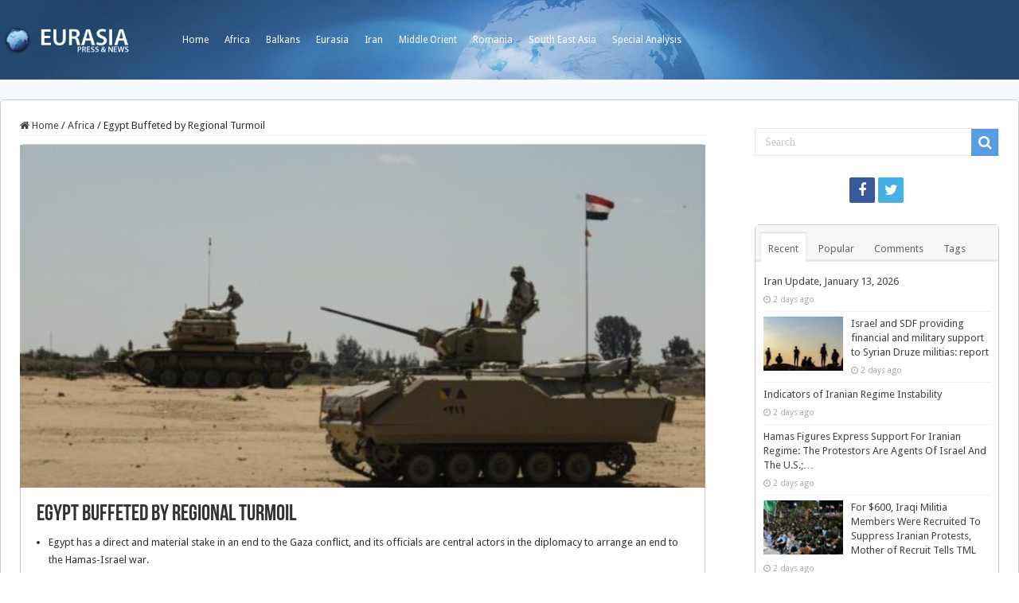

--- FILE ---
content_type: text/html; charset=UTF-8
request_url: https://eurasia.ro/2024/07/21/egypt-buffeted-by-regional-turmoil/
body_size: 15305
content:
<!DOCTYPE html>
<html lang="en-US" prefix="og: http://ogp.me/ns#">
<head>
<meta charset="UTF-8" />
<link rel="profile" href="http://gmpg.org/xfn/11" />
<link rel="pingback" href="https://eurasia.ro/xmlrpc.php" />
<title>Egypt Buffeted by Regional Turmoil &#8211; Eurasia</title>
<meta property="og:title" content="Egypt Buffeted by Regional Turmoil - Eurasia"/>
<meta property="og:type" content="article"/>
<meta property="og:description" content="Egypt has a direct and material stake in an end to the Gaza conflict, and its officials are central"/>
<meta property="og:url" content="https://eurasia.ro/2024/07/21/egypt-buffeted-by-regional-turmoil/"/>
<meta property="og:site_name" content="Eurasia"/>
<meta property="og:image" content="https://eurasia.ro/wp-content/uploads/2024/07/y6fr16kb.bmp" />
<meta name='robots' content='max-image-preview:large' />
<link rel='dns-prefetch' href='//fonts.googleapis.com' />
<link rel='dns-prefetch' href='//s.w.org' />
<link rel="alternate" type="application/rss+xml" title="Eurasia &raquo; Feed" href="https://eurasia.ro/feed/" />
<link rel="alternate" type="application/rss+xml" title="Eurasia &raquo; Comments Feed" href="https://eurasia.ro/comments/feed/" />
<script type="text/javascript">
window._wpemojiSettings = {"baseUrl":"https:\/\/s.w.org\/images\/core\/emoji\/14.0.0\/72x72\/","ext":".png","svgUrl":"https:\/\/s.w.org\/images\/core\/emoji\/14.0.0\/svg\/","svgExt":".svg","source":{"concatemoji":"https:\/\/eurasia.ro\/wp-includes\/js\/wp-emoji-release.min.js"}};
/*! This file is auto-generated */
!function(e,a,t){var n,r,o,i=a.createElement("canvas"),p=i.getContext&&i.getContext("2d");function s(e,t){var a=String.fromCharCode,e=(p.clearRect(0,0,i.width,i.height),p.fillText(a.apply(this,e),0,0),i.toDataURL());return p.clearRect(0,0,i.width,i.height),p.fillText(a.apply(this,t),0,0),e===i.toDataURL()}function c(e){var t=a.createElement("script");t.src=e,t.defer=t.type="text/javascript",a.getElementsByTagName("head")[0].appendChild(t)}for(o=Array("flag","emoji"),t.supports={everything:!0,everythingExceptFlag:!0},r=0;r<o.length;r++)t.supports[o[r]]=function(e){if(!p||!p.fillText)return!1;switch(p.textBaseline="top",p.font="600 32px Arial",e){case"flag":return s([127987,65039,8205,9895,65039],[127987,65039,8203,9895,65039])?!1:!s([55356,56826,55356,56819],[55356,56826,8203,55356,56819])&&!s([55356,57332,56128,56423,56128,56418,56128,56421,56128,56430,56128,56423,56128,56447],[55356,57332,8203,56128,56423,8203,56128,56418,8203,56128,56421,8203,56128,56430,8203,56128,56423,8203,56128,56447]);case"emoji":return!s([129777,127995,8205,129778,127999],[129777,127995,8203,129778,127999])}return!1}(o[r]),t.supports.everything=t.supports.everything&&t.supports[o[r]],"flag"!==o[r]&&(t.supports.everythingExceptFlag=t.supports.everythingExceptFlag&&t.supports[o[r]]);t.supports.everythingExceptFlag=t.supports.everythingExceptFlag&&!t.supports.flag,t.DOMReady=!1,t.readyCallback=function(){t.DOMReady=!0},t.supports.everything||(n=function(){t.readyCallback()},a.addEventListener?(a.addEventListener("DOMContentLoaded",n,!1),e.addEventListener("load",n,!1)):(e.attachEvent("onload",n),a.attachEvent("onreadystatechange",function(){"complete"===a.readyState&&t.readyCallback()})),(e=t.source||{}).concatemoji?c(e.concatemoji):e.wpemoji&&e.twemoji&&(c(e.twemoji),c(e.wpemoji)))}(window,document,window._wpemojiSettings);
</script>
<style type="text/css">
img.wp-smiley,
img.emoji {
	display: inline !important;
	border: none !important;
	box-shadow: none !important;
	height: 1em !important;
	width: 1em !important;
	margin: 0 0.07em !important;
	vertical-align: -0.1em !important;
	background: none !important;
	padding: 0 !important;
}
</style>
	<link rel='stylesheet' id='wp-block-library-css'  href='https://eurasia.ro/wp-includes/css/dist/block-library/style.min.css' type='text/css' media='all' />
<style id='global-styles-inline-css' type='text/css'>
body{--wp--preset--color--black: #000000;--wp--preset--color--cyan-bluish-gray: #abb8c3;--wp--preset--color--white: #ffffff;--wp--preset--color--pale-pink: #f78da7;--wp--preset--color--vivid-red: #cf2e2e;--wp--preset--color--luminous-vivid-orange: #ff6900;--wp--preset--color--luminous-vivid-amber: #fcb900;--wp--preset--color--light-green-cyan: #7bdcb5;--wp--preset--color--vivid-green-cyan: #00d084;--wp--preset--color--pale-cyan-blue: #8ed1fc;--wp--preset--color--vivid-cyan-blue: #0693e3;--wp--preset--color--vivid-purple: #9b51e0;--wp--preset--gradient--vivid-cyan-blue-to-vivid-purple: linear-gradient(135deg,rgba(6,147,227,1) 0%,rgb(155,81,224) 100%);--wp--preset--gradient--light-green-cyan-to-vivid-green-cyan: linear-gradient(135deg,rgb(122,220,180) 0%,rgb(0,208,130) 100%);--wp--preset--gradient--luminous-vivid-amber-to-luminous-vivid-orange: linear-gradient(135deg,rgba(252,185,0,1) 0%,rgba(255,105,0,1) 100%);--wp--preset--gradient--luminous-vivid-orange-to-vivid-red: linear-gradient(135deg,rgba(255,105,0,1) 0%,rgb(207,46,46) 100%);--wp--preset--gradient--very-light-gray-to-cyan-bluish-gray: linear-gradient(135deg,rgb(238,238,238) 0%,rgb(169,184,195) 100%);--wp--preset--gradient--cool-to-warm-spectrum: linear-gradient(135deg,rgb(74,234,220) 0%,rgb(151,120,209) 20%,rgb(207,42,186) 40%,rgb(238,44,130) 60%,rgb(251,105,98) 80%,rgb(254,248,76) 100%);--wp--preset--gradient--blush-light-purple: linear-gradient(135deg,rgb(255,206,236) 0%,rgb(152,150,240) 100%);--wp--preset--gradient--blush-bordeaux: linear-gradient(135deg,rgb(254,205,165) 0%,rgb(254,45,45) 50%,rgb(107,0,62) 100%);--wp--preset--gradient--luminous-dusk: linear-gradient(135deg,rgb(255,203,112) 0%,rgb(199,81,192) 50%,rgb(65,88,208) 100%);--wp--preset--gradient--pale-ocean: linear-gradient(135deg,rgb(255,245,203) 0%,rgb(182,227,212) 50%,rgb(51,167,181) 100%);--wp--preset--gradient--electric-grass: linear-gradient(135deg,rgb(202,248,128) 0%,rgb(113,206,126) 100%);--wp--preset--gradient--midnight: linear-gradient(135deg,rgb(2,3,129) 0%,rgb(40,116,252) 100%);--wp--preset--duotone--dark-grayscale: url('#wp-duotone-dark-grayscale');--wp--preset--duotone--grayscale: url('#wp-duotone-grayscale');--wp--preset--duotone--purple-yellow: url('#wp-duotone-purple-yellow');--wp--preset--duotone--blue-red: url('#wp-duotone-blue-red');--wp--preset--duotone--midnight: url('#wp-duotone-midnight');--wp--preset--duotone--magenta-yellow: url('#wp-duotone-magenta-yellow');--wp--preset--duotone--purple-green: url('#wp-duotone-purple-green');--wp--preset--duotone--blue-orange: url('#wp-duotone-blue-orange');--wp--preset--font-size--small: 13px;--wp--preset--font-size--medium: 20px;--wp--preset--font-size--large: 36px;--wp--preset--font-size--x-large: 42px;}.has-black-color{color: var(--wp--preset--color--black) !important;}.has-cyan-bluish-gray-color{color: var(--wp--preset--color--cyan-bluish-gray) !important;}.has-white-color{color: var(--wp--preset--color--white) !important;}.has-pale-pink-color{color: var(--wp--preset--color--pale-pink) !important;}.has-vivid-red-color{color: var(--wp--preset--color--vivid-red) !important;}.has-luminous-vivid-orange-color{color: var(--wp--preset--color--luminous-vivid-orange) !important;}.has-luminous-vivid-amber-color{color: var(--wp--preset--color--luminous-vivid-amber) !important;}.has-light-green-cyan-color{color: var(--wp--preset--color--light-green-cyan) !important;}.has-vivid-green-cyan-color{color: var(--wp--preset--color--vivid-green-cyan) !important;}.has-pale-cyan-blue-color{color: var(--wp--preset--color--pale-cyan-blue) !important;}.has-vivid-cyan-blue-color{color: var(--wp--preset--color--vivid-cyan-blue) !important;}.has-vivid-purple-color{color: var(--wp--preset--color--vivid-purple) !important;}.has-black-background-color{background-color: var(--wp--preset--color--black) !important;}.has-cyan-bluish-gray-background-color{background-color: var(--wp--preset--color--cyan-bluish-gray) !important;}.has-white-background-color{background-color: var(--wp--preset--color--white) !important;}.has-pale-pink-background-color{background-color: var(--wp--preset--color--pale-pink) !important;}.has-vivid-red-background-color{background-color: var(--wp--preset--color--vivid-red) !important;}.has-luminous-vivid-orange-background-color{background-color: var(--wp--preset--color--luminous-vivid-orange) !important;}.has-luminous-vivid-amber-background-color{background-color: var(--wp--preset--color--luminous-vivid-amber) !important;}.has-light-green-cyan-background-color{background-color: var(--wp--preset--color--light-green-cyan) !important;}.has-vivid-green-cyan-background-color{background-color: var(--wp--preset--color--vivid-green-cyan) !important;}.has-pale-cyan-blue-background-color{background-color: var(--wp--preset--color--pale-cyan-blue) !important;}.has-vivid-cyan-blue-background-color{background-color: var(--wp--preset--color--vivid-cyan-blue) !important;}.has-vivid-purple-background-color{background-color: var(--wp--preset--color--vivid-purple) !important;}.has-black-border-color{border-color: var(--wp--preset--color--black) !important;}.has-cyan-bluish-gray-border-color{border-color: var(--wp--preset--color--cyan-bluish-gray) !important;}.has-white-border-color{border-color: var(--wp--preset--color--white) !important;}.has-pale-pink-border-color{border-color: var(--wp--preset--color--pale-pink) !important;}.has-vivid-red-border-color{border-color: var(--wp--preset--color--vivid-red) !important;}.has-luminous-vivid-orange-border-color{border-color: var(--wp--preset--color--luminous-vivid-orange) !important;}.has-luminous-vivid-amber-border-color{border-color: var(--wp--preset--color--luminous-vivid-amber) !important;}.has-light-green-cyan-border-color{border-color: var(--wp--preset--color--light-green-cyan) !important;}.has-vivid-green-cyan-border-color{border-color: var(--wp--preset--color--vivid-green-cyan) !important;}.has-pale-cyan-blue-border-color{border-color: var(--wp--preset--color--pale-cyan-blue) !important;}.has-vivid-cyan-blue-border-color{border-color: var(--wp--preset--color--vivid-cyan-blue) !important;}.has-vivid-purple-border-color{border-color: var(--wp--preset--color--vivid-purple) !important;}.has-vivid-cyan-blue-to-vivid-purple-gradient-background{background: var(--wp--preset--gradient--vivid-cyan-blue-to-vivid-purple) !important;}.has-light-green-cyan-to-vivid-green-cyan-gradient-background{background: var(--wp--preset--gradient--light-green-cyan-to-vivid-green-cyan) !important;}.has-luminous-vivid-amber-to-luminous-vivid-orange-gradient-background{background: var(--wp--preset--gradient--luminous-vivid-amber-to-luminous-vivid-orange) !important;}.has-luminous-vivid-orange-to-vivid-red-gradient-background{background: var(--wp--preset--gradient--luminous-vivid-orange-to-vivid-red) !important;}.has-very-light-gray-to-cyan-bluish-gray-gradient-background{background: var(--wp--preset--gradient--very-light-gray-to-cyan-bluish-gray) !important;}.has-cool-to-warm-spectrum-gradient-background{background: var(--wp--preset--gradient--cool-to-warm-spectrum) !important;}.has-blush-light-purple-gradient-background{background: var(--wp--preset--gradient--blush-light-purple) !important;}.has-blush-bordeaux-gradient-background{background: var(--wp--preset--gradient--blush-bordeaux) !important;}.has-luminous-dusk-gradient-background{background: var(--wp--preset--gradient--luminous-dusk) !important;}.has-pale-ocean-gradient-background{background: var(--wp--preset--gradient--pale-ocean) !important;}.has-electric-grass-gradient-background{background: var(--wp--preset--gradient--electric-grass) !important;}.has-midnight-gradient-background{background: var(--wp--preset--gradient--midnight) !important;}.has-small-font-size{font-size: var(--wp--preset--font-size--small) !important;}.has-medium-font-size{font-size: var(--wp--preset--font-size--medium) !important;}.has-large-font-size{font-size: var(--wp--preset--font-size--large) !important;}.has-x-large-font-size{font-size: var(--wp--preset--font-size--x-large) !important;}
</style>
<link rel='stylesheet' id='dashicons-css'  href='https://eurasia.ro/wp-includes/css/dashicons.min.css' type='text/css' media='all' />
<link rel='stylesheet' id='post-views-counter-frontend-css'  href='https://eurasia.ro/wp-content/plugins/post-views-counter/css/frontend.min.css' type='text/css' media='all' />
<link rel='stylesheet' id='taqyeem-buttons-style-css'  href='https://eurasia.ro/wp-content/plugins/taqyeem-buttons/assets/style.css' type='text/css' media='all' />
<link rel='stylesheet' id='taqyeem-style-css'  href='https://eurasia.ro/wp-content/plugins/taqyeem/style.css' type='text/css' media='all' />
<link rel='stylesheet' id='tie-style-css'  href='https://eurasia.ro/wp-content/themes/sahifa/style.css' type='text/css' media='all' />
<link rel='stylesheet' id='tie-ilightbox-skin-css'  href='https://eurasia.ro/wp-content/themes/sahifa/css/ilightbox/dark-skin/skin.css' type='text/css' media='all' />
<link rel='stylesheet' id='Droid+Sans-css'  href='https://fonts.googleapis.com/css?family=Droid+Sans%3Aregular%2C700' type='text/css' media='all' />
<script type='text/javascript' src='https://eurasia.ro/wp-includes/js/jquery/jquery.min.js' id='jquery-core-js'></script>
<script type='text/javascript' src='https://eurasia.ro/wp-includes/js/jquery/jquery-migrate.min.js' id='jquery-migrate-js'></script>
<script type='text/javascript' src='https://eurasia.ro/wp-content/plugins/taqyeem/js/tie.js' id='taqyeem-main-js'></script>
<link rel="https://api.w.org/" href="https://eurasia.ro/wp-json/" /><link rel="alternate" type="application/json" href="https://eurasia.ro/wp-json/wp/v2/posts/125702" /><link rel="EditURI" type="application/rsd+xml" title="RSD" href="https://eurasia.ro/xmlrpc.php?rsd" />
<link rel="wlwmanifest" type="application/wlwmanifest+xml" href="https://eurasia.ro/wp-includes/wlwmanifest.xml" /> 
<meta name="generator" content="WordPress 6.0" />
<link rel="canonical" href="https://eurasia.ro/2024/07/21/egypt-buffeted-by-regional-turmoil/" />
<link rel='shortlink' href='https://eurasia.ro/?p=125702' />
<link rel="alternate" type="application/json+oembed" href="https://eurasia.ro/wp-json/oembed/1.0/embed?url=https%3A%2F%2Feurasia.ro%2F2024%2F07%2F21%2Fegypt-buffeted-by-regional-turmoil%2F" />
<link rel="alternate" type="text/xml+oembed" href="https://eurasia.ro/wp-json/oembed/1.0/embed?url=https%3A%2F%2Feurasia.ro%2F2024%2F07%2F21%2Fegypt-buffeted-by-regional-turmoil%2F&#038;format=xml" />
<script type='text/javascript'>
/* <![CDATA[ */
var taqyeem = {"ajaxurl":"https://eurasia.ro/wp-admin/admin-ajax.php" , "your_rating":"Your Rating:"};
/* ]]> */
</script>

<style type="text/css" media="screen">

</style>
<link rel="shortcut icon" href="/wp-content/uploads/2021/02/cropped-1084893_163047447216511_481634758_o.jpg" title="Favicon" />
<!--[if IE]>
<script type="text/javascript">jQuery(document).ready(function (){ jQuery(".menu-item").has("ul").children("a").attr("aria-haspopup", "true");});</script>
<![endif]-->
<!--[if lt IE 9]>
<script src="https://eurasia.ro/wp-content/themes/sahifa/js/html5.js"></script>
<script src="https://eurasia.ro/wp-content/themes/sahifa/js/selectivizr-min.js"></script>
<![endif]-->
<!--[if IE 9]>
<link rel="stylesheet" type="text/css" media="all" href="https://eurasia.ro/wp-content/themes/sahifa/css/ie9.css" />
<![endif]-->
<!--[if IE 8]>
<link rel="stylesheet" type="text/css" media="all" href="https://eurasia.ro/wp-content/themes/sahifa/css/ie8.css" />
<![endif]-->
<!--[if IE 7]>
<link rel="stylesheet" type="text/css" media="all" href="https://eurasia.ro/wp-content/themes/sahifa/css/ie7.css" />
<![endif]-->


<meta name="viewport" content="width=device-width, initial-scale=1.0" />



<style type="text/css" media="screen">

body{
	font-family: 'Droid Sans';
}

#main-nav,
.cat-box-content,
#sidebar .widget-container,
.post-listing,
#commentform {
	border-bottom-color: #1173d6;
}

.search-block .search-button,
#topcontrol,
#main-nav ul li.current-menu-item a,
#main-nav ul li.current-menu-item a:hover,
#main-nav ul li.current_page_parent a,
#main-nav ul li.current_page_parent a:hover,
#main-nav ul li.current-menu-parent a,
#main-nav ul li.current-menu-parent a:hover,
#main-nav ul li.current-page-ancestor a,
#main-nav ul li.current-page-ancestor a:hover,
.pagination span.current,
.share-post span.share-text,
.flex-control-paging li a.flex-active,
.ei-slider-thumbs li.ei-slider-element,
.review-percentage .review-item span span,
.review-final-score,
.button,
a.button,
a.more-link,
#main-content input[type="submit"],
.form-submit #submit,
#login-form .login-button,
.widget-feedburner .feedburner-subscribe,
input[type="submit"],
#buddypress button,
#buddypress a.button,
#buddypress input[type=submit],
#buddypress input[type=reset],
#buddypress ul.button-nav li a,
#buddypress div.generic-button a,
#buddypress .comment-reply-link,
#buddypress div.item-list-tabs ul li a span,
#buddypress div.item-list-tabs ul li.selected a,
#buddypress div.item-list-tabs ul li.current a,
#buddypress #members-directory-form div.item-list-tabs ul li.selected span,
#members-list-options a.selected,
#groups-list-options a.selected,
body.dark-skin #buddypress div.item-list-tabs ul li a span,
body.dark-skin #buddypress div.item-list-tabs ul li.selected a,
body.dark-skin #buddypress div.item-list-tabs ul li.current a,
body.dark-skin #members-list-options a.selected,
body.dark-skin #groups-list-options a.selected,
.search-block-large .search-button,
#featured-posts .flex-next:hover,
#featured-posts .flex-prev:hover,
a.tie-cart span.shooping-count,
.woocommerce span.onsale,
.woocommerce-page span.onsale ,
.woocommerce .widget_price_filter .ui-slider .ui-slider-handle,
.woocommerce-page .widget_price_filter .ui-slider .ui-slider-handle,
#check-also-close,
a.post-slideshow-next,
a.post-slideshow-prev,
.widget_price_filter .ui-slider .ui-slider-handle,
.quantity .minus:hover,
.quantity .plus:hover,
.mejs-container .mejs-controls .mejs-time-rail .mejs-time-current,
#reading-position-indicator  {
	background-color:#1173d6;
}

::-webkit-scrollbar-thumb{
	background-color:#1173d6 !important;
}

#theme-footer,
#theme-header,
.top-nav ul li.current-menu-item:before,
#main-nav .menu-sub-content ,
#main-nav ul ul,
#check-also-box {
	border-top-color: #1173d6;
}

.search-block:after {
	border-right-color:#1173d6;
}

body.rtl .search-block:after {
	border-left-color:#1173d6;
}

#main-nav ul > li.menu-item-has-children:hover > a:after,
#main-nav ul > li.mega-menu:hover > a:after {
	border-color:transparent transparent #1173d6;
}

.widget.timeline-posts li a:hover,
.widget.timeline-posts li a:hover span.tie-date {
	color: #1173d6;
}

.widget.timeline-posts li a:hover span.tie-date:before {
	background: #1173d6;
	border-color: #1173d6;
}

#order_review,
#order_review_heading {
	border-color: #1173d6;
}


	
.background-cover{
			background-color: #f5fbff !important;
	
	}	
	
	
.top-nav ul li a:hover, .top-nav ul li:hover > a, .top-nav ul :hover > a , .top-nav ul li.current-menu-item a {
	color: #ccc;
}
		
.top-nav ul li a , .top-nav ul ul a {
	color: #fff;
}
		
#theme-header {
		background-image: url('/wp-content/uploads/2021/02/bg_header.jpg') !important; 
	background-repeat:no-repeat !important; 
		background-position:center top !important; 
}


#theme-footer {
	background-color:transparent !important; 
				}

#main-nav {
	background: #184f89;
	
}

#main-content { background:#ffffff     ;}

@media screen and (min-width: 1280px) {

   #wrapper.boxed #theme-header,
   #wrapper.boxed .breaking-news,
   #wrapper.boxed #main-content  {

      width: 100%;
      max-width:1280px;
      border-radius: 5px;
      box-shadow: 0 5px 20px #f8f8f8;
      border: 1px #ccc solid;
   }

   .content {
      width:70%;
   }

   #sidebar {
     width: 25%
   }


#wrapper.boxed #theme-header {
 margin-top:0;
 max-width:100%;
 background-color: 0;
 border:0;
 box-shadow: none;
 z-index:999;
 background-size: cover;
 border-radius:0;


}

#theme-header .header-content {
  display: none;
}

.top-nav {
 height: auto;
 background-color: transparent;
/*  background-color: #184f89;*/
  overflow: hidden;
  background-size: cover;
  max-width:1280px;
  margin: auto;
border:0;
}

.top-nav .container:before {
  content:"";
  float:left;
  width:169px;
  height:50px;
  background-image:url(/wp-content/uploads/2021/02/logo.png);
  background-size: contain;
  margin:25px 50px 0 0;
  
}

.top-nav .container {
  width:auto;
  overflow:hidden;
}

.top-nav .search-block {
   margin-top: 35px;
   display: none;
}

.top-nav ul {
   float: none;
}

.top-nav ul li a {
  height:auto;
  line-height:100px;
}

.top-nav ul li.current-menu-item:before {
  display:none;
}

.top-nav ul li.current-menu-item a { 
  color: #fff;
  font-weight: bold;
}

/*
.top-nav ul li:last-child {
  float:right;

} */




#wrapper.boxed .breaking-news {
   border: 0;
}


#wrapper.boxed .breaking-news,
#wrapper.boxed .breaking-news-title,
#wrapper.boxed .breaking-news a {
  background-color: #45b0e3; /*#429b46;*/
  color: #fff;


}

#wrapper.boxed .breaking-news a {
  background-image: url(/wp-content/uploads/2021/02/arrow.png);
  background-position: right 16px center;
  background-size: auto 10px;
  background-repeat: no-repeat;

}

#wrapper.boxed .breaking-news-title {
  width:10%;
}

#wrapper.boxed .breaking-news ul {
  width:90%;
}

#wrapper.boxed .breaking-news li {
  width:100%;
}

#wrapper.boxed .breaking-news-title {
font-family: Tahoma, sans-serif;
font-size:13px;
font-weight:bold;

}



#wrapper.boxed #main-content {
 margin-top:0;
 border-radius: 5px;
}




.cat-box-content,
#sidebar .widget-container,
.post-listing,
#commentform {
  box-shadow: none;
  border: 1px #ccc solid;
  border-radius: 5px;

}


.footer-bottom {
   background-color: transparent;
   border: 0;
  color: #aaa;
}

#theme-footer {
  border:0;
  box-shadow: none;
}





}

.recent-box-pagination {
   margin: initial;
}


/* Post Images */

.item-list .post-thumbnail,
.timeline .post-thumbnail {
	float: none;
	margin-bottom: 1em;
}





</style>

		<script type="text/javascript">
			/* <![CDATA[ */
				var sf_position = '0';
				var sf_templates = "<a href=\"{search_url_escaped}\">View All Results<\/a>";
				var sf_input = '.search-live';
				jQuery(document).ready(function(){
					jQuery(sf_input).ajaxyLiveSearch({"expand":false,"searchUrl":"https:\/\/eurasia.ro\/?s=%s","text":"Search","delay":500,"iwidth":180,"width":315,"ajaxUrl":"https:\/\/eurasia.ro\/wp-admin\/admin-ajax.php","rtl":0});
					jQuery(".live-search_ajaxy-selective-input").keyup(function() {
						var width = jQuery(this).val().length * 8;
						if(width < 50) {
							width = 50;
						}
						jQuery(this).width(width);
					});
					jQuery(".live-search_ajaxy-selective-search").click(function() {
						jQuery(this).find(".live-search_ajaxy-selective-input").focus();
					});
					jQuery(".live-search_ajaxy-selective-close").click(function() {
						jQuery(this).parent().remove();
					});
				});
			/* ]]> */
		</script>
		<link rel="icon" href="https://eurasia.ro/wp-content/uploads/2021/02/cropped-1084893_163047447216511_481634758_o-32x32.jpg" sizes="32x32" />
<link rel="icon" href="https://eurasia.ro/wp-content/uploads/2021/02/cropped-1084893_163047447216511_481634758_o-192x192.jpg" sizes="192x192" />
<link rel="apple-touch-icon" href="https://eurasia.ro/wp-content/uploads/2021/02/cropped-1084893_163047447216511_481634758_o-180x180.jpg" />
<meta name="msapplication-TileImage" content="https://eurasia.ro/wp-content/uploads/2021/02/cropped-1084893_163047447216511_481634758_o-270x270.jpg" />
</head>
<body id="top" class="post-template-default single single-post postid-125702 single-format-standard lazy-enabled">

<div class="wrapper-outer">

	<div class="background-cover"></div>

	<aside id="slide-out">

			<div class="search-mobile">
			<form method="get" id="searchform-mobile" action="https://eurasia.ro/">
				<button class="search-button" type="submit" value="Search"><i class="fa fa-search"></i></button>
				<input type="text" id="s-mobile" name="s" title="Search" value="Search" onfocus="if (this.value == 'Search') {this.value = '';}" onblur="if (this.value == '') {this.value = 'Search';}"  />
			</form>
		</div><!-- .search-mobile /-->
	
			<div class="social-icons">
		<a class="ttip-none" title="Facebook" href="https://www.facebook.com/Eurasiaro-163043147216941/" target="_blank"><i class="fa fa-facebook"></i></a><a class="ttip-none" title="Twitter" href="https://twitter.com/@eurasiaromania" target="_blank"><i class="fa fa-twitter"></i></a>
			</div>

	
		<div id="mobile-menu" ></div>
	</aside><!-- #slide-out /-->

		<div id="wrapper" class="boxed">
		<div class="inner-wrapper">

		<header id="theme-header" class="theme-header">
						<div id="top-nav" class="top-nav">
				<div class="container">

			
				<div class="top-menu"><ul id="menu-top" class="menu"><li id="menu-item-74707" class="menu-item menu-item-type-custom menu-item-object-custom menu-item-74707"><a href="/">Home</a></li>
<li id="menu-item-74708" class="menu-item menu-item-type-taxonomy menu-item-object-category current-post-ancestor current-menu-parent current-post-parent menu-item-74708"><a href="https://eurasia.ro/category/africa/">Africa</a></li>
<li id="menu-item-74709" class="menu-item menu-item-type-taxonomy menu-item-object-category menu-item-74709"><a href="https://eurasia.ro/category/balkans/">Balkans</a></li>
<li id="menu-item-74710" class="menu-item menu-item-type-taxonomy menu-item-object-category current-post-ancestor current-menu-parent current-post-parent menu-item-74710"><a href="https://eurasia.ro/category/eurasia/">Eurasia</a></li>
<li id="menu-item-74711" class="menu-item menu-item-type-taxonomy menu-item-object-category menu-item-74711"><a href="https://eurasia.ro/category/iran/">Iran</a></li>
<li id="menu-item-74712" class="menu-item menu-item-type-taxonomy menu-item-object-category menu-item-74712"><a href="https://eurasia.ro/category/middle-orient/">Middle Orient</a></li>
<li id="menu-item-74713" class="menu-item menu-item-type-taxonomy menu-item-object-category menu-item-74713"><a href="https://eurasia.ro/category/romania/">Romania</a></li>
<li id="menu-item-74715" class="menu-item menu-item-type-taxonomy menu-item-object-category menu-item-74715"><a href="https://eurasia.ro/category/south-east-asia/">South East Asia</a></li>
<li id="menu-item-74716" class="menu-item menu-item-type-taxonomy menu-item-object-category menu-item-74716"><a href="https://eurasia.ro/category/special-analysis/">Special Analysis</a></li>
</ul></div>
						<div class="search-block">
						<form method="get" id="searchform-header" action="https://eurasia.ro/">
							<button class="search-button" type="submit" value="Search"><i class="fa fa-search"></i></button>
							<input class="search-live" type="text" id="s-header" name="s" title="Search" value="Search" onfocus="if (this.value == 'Search') {this.value = '';}" onblur="if (this.value == '') {this.value = 'Search';}"  />
						</form>
					</div><!-- .search-block /-->
	
	
				</div><!-- .container /-->
			</div><!-- .top-menu /-->
			
		<div class="header-content">

					<a id="slide-out-open" class="slide-out-open" href="#"><span></span></a>
		
			<div class="logo" style=" margin-top:15px; margin-bottom:15px;">
			<h2>								<a title="Eurasia" href="https://eurasia.ro/">
					<img src="/wp-content/uploads/2021/02/logo.png" alt="Eurasia"  /><strong>Eurasia Press &amp; News</strong>
				</a>
			</h2>			</div><!-- .logo /-->
						<div class="clear"></div>

		</div>
									</header><!-- #header /-->

	
	
	<div id="main-content" class="container">

	
	
	
	
	
	<div class="content">

		
		<nav id="crumbs"><a href="https://eurasia.ro/"><span class="fa fa-home" aria-hidden="true"></span> Home</a><span class="delimiter">/</span><a href="https://eurasia.ro/category/africa/">Africa</a><span class="delimiter">/</span><span class="current">Egypt Buffeted by Regional Turmoil</span></nav>
		

		
		<article class="post-listing post-125702 post type-post status-publish format-standard has-post-thumbnail  category-africa category-eurasia" id="the-post">
			
			<div class="single-post-thumb">
			<img width="660" height="330" src="https://eurasia.ro/wp-content/uploads/2024/07/y6fr16kb-660x330.jpg" class="attachment-slider size-slider wp-post-image" alt="" srcset="https://eurasia.ro/wp-content/uploads/2024/07/y6fr16kb-660x330.jpg 660w, https://eurasia.ro/wp-content/uploads/2024/07/y6fr16kb-300x150.jpg 300w, https://eurasia.ro/wp-content/uploads/2024/07/y6fr16kb.bmp 768w" sizes="(max-width: 660px) 100vw, 660px" />		</div>
	
		


			<div class="post-inner">

							<h1 class="name post-title entry-title"><span itemprop="name">Egypt Buffeted by Regional Turmoil</span></h1>

							
				<div class="entry">
					
					
					
<ul><li>Egypt has a direct and material stake in an end to the Gaza conflict, and its officials are central actors in the diplomacy to arrange an end to the Hamas-Israel war.</li><li>Israeli demands to exercise enduring security control on the Gaza-Egypt border have strained relations between Egypt and Israel and complicated ceasefire negotiations.</li><li>A ceasefire that ends attacks on commercial shipping by the Iran-backed Houthi movement in Yemen might reverse the damage to Egypt’s economy caused by the attacks.</li><li>In addition to Gaza, the civil war flaring in Sudan is creating refugee flows and spotlighting Egyptian human rights abuses.</li></ul>



<p>Virtually no Middle Eastern state has been as severely affected by the October 7 Hamas attack and resulting war in Gaza as has Egypt. Cairo governed the Palestinian-inhabited Gaza Strip from the time of the UN establishment of Israel in 1948 until the 1967 Six-Day War, in which Israel captured control of the territory. As talks to end the Gaza war proceed haltingly, Israel’s demands to try to ensure that Hamas can no longer govern or wield military force in the enclave hold the potential to upend Israeli-Egyptian security arrangements established by the 1979 peace treaty between them and to inflame Egyptian public opinion that is overwhelmingly pro-Palestinian.</p>



<p>Assessing an end to the war as vital to Egyptian security and domestic harmony, Egyptian diplomats and its intelligence chief, Abbas Kamel, have been central to the diplomacy that continues to strive, despite repeated setbacks, to achieve a ceasefire and hostage release by Hamas. After a several-week period in which Israel and Hamas appeared to be at an impasse, a reported key Hamas concession in late June led to a resumption of intense diplomacy in Cairo and Doha on the details of a three-stage ceasefire and war termination plan advanced by U.S. President Joseph Biden on May 31. Still, illustrating the degree to which Israeli and Hamas goals continue to differ, the truce talks appeared to stall again on July 13. Egyptian security sources accused Israeli negotiators of advancing new demands in the talks as part of what is widely seen as Israel’s intent to retain the ability to conduct military operations against Hamas indefinitely.</p>



<p>Control over the Gaza-Egypt border has emerged as a key point of contention not only between Hamas and Israel but also between Israel and Egypt. Israeli forces took control of that border crossing when they began their offensive against Hamas forces in the border city of Rafah in early May. Israel&#8217;s advance into Rafah led to the closure of that border crossing into Egypt and a sharp reduction in the amount of international aid entering Gaza. Egypt says it wants aid deliveries to Gaza to resume but that a Palestinian presence should be restored at the Rafah crossing for it to reopen.</p>



<p>Cairo’s strategy has consisted of ‘containment’ – an effort to ratchet up international pressure on Israel by conditioning the reopening of the Rafah Crossing on the IDF’s withdrawal from the area and returning control over the crossing to Palestinians. Egypt is simultaneously pressuring Israel to ensure the continued flow of aid from other land crossings under Israeli control, such as Kerem Shalom and Erez. In May, Cairo sought to put teeth in its insistence on Israeli border arrangement concessions by announcing its support for South Africa’s genocide case against Israel at the International Court of Justice (ICJ).</p>



<p>The tensions created by the Israel Defense Forces (IDF) presence on the border were illustrated and heightened by a May 27 incident in which an Egyptian soldier was killed in a clash with Israeli soldiers near the Rafah Border Crossing. There were no casualties among Israeli forces. The IDF described the incident as “a shooting incident” on the border. Cairo has come under scrutiny from international aid agencies for its refusal to accept Palestinian refugees fleeing the Gaza Strip. Despite Egypt’s policies, more than 115,000 Gazans have crossed into Egypt since the October 7 Hamas attack, according to estimates by the West Bank-based Palestinian Authority (PA). The Egyptian government refuses to give the Palestinian refugees any legal status, and they cannot travel onward.</p>



<p>Egyptian leaders agreed with Hamas that Israel would not be allowed to keep its forces on the Gaza side of the Egypt-Gaza border in the post-war period. Footage of Egyptian aid being inspected by Israeli soldiers permanently would, in the view of experts, inflame Egyptian public opinion against Israel and against upholding the Israel-Egypt peace treaty. Israel’s control over the Rafah crossing and videos of Israeli armored vehicles waving a giant Israeli flag along the Philadelphi Corridor (the 100-meter-wide road that splits Gaza and the Egyptian borders) have been exceptionally provocative on Egyptian social media.</p>



<p>Israeli officials note there is joint understanding by the U.S., Egypt, and Israel of the need to block the Philadelphi Corridor and prevent arms smuggling to Hamas through underground tunnels. Yet, apparently underestimating the political difficulty for Egypt’s President Abdel Fattah El Sisi, on July 11, Israel’s Prime Minister Binyamin Netanyahu said he could only agree to a war termination deal that preserves Israeli control of the Gaza-Egypt border.</p>



<p>Netanyahu’s statement did not spell out whether Israeli “control” automatically implies having IDF troops physically present there – leaving room for a new formula that does not involve an IDF presence at the border. Apparently, with help from U.S. officials, Israeli and Egyptian negotiators forged a consensus in talks during July 9-10 in Cairo to replace Israeli forces on the border with an electronic surveillance system to be built on the Egyptian side of the Corridor. Egyptian leaders are said to agree to the surveillance system if it is supported and paid for by the United States, according to Egyptian security sources. The system would satisfy Egyptian demands that there be no change to the border arrangements between Israel and Egypt, which were set out in their 1979 peace treaty. Israeli officials say their U.S. counterparts have pledged direct U.S. involvement in building infrastructure on the border, such as an underground &#8220;wall&#8221; that detects attempts to dig tunnels so that they can be destroyed in real-time.</p>



<p>Egypt is hoping a Gaza solution materializes not only to ease border tensions with Israel but also to calm the regional spillover that is harming its economy. In support of Hamas, the Houthi movement has been attacking commercial shipping in the Red Sea. Houthi leaders say they will continue the attacks until the Gaza war ends and have seemed impervious to U.S.-led strikes on their missile and drone arsenals. The attacks have sharply reduced the use of the Red Sea by commercial shipping firms, reducing the transit fee revenue Egypt receives from the Suez Canal by more than 50 percent, according to the economic committee of the Egyptian House of Representatives. In dollar terms, the committee estimates Egypt will lose $6 billion in revenue during the fiscal year ending June 30. Suez Canal revenues have accounted for just over 2 percent of Egypt’s gross domestic product (GDP), and the loss of half of the canal’s transit fees has significantly dampened Egypt’s economy and living standards. An end to the Houthi missile strikes on shipping will likely, although perhaps not immediately, bring lost shipping traffic back to the Red Sea and restore the lost revenue stream.</p>



<p>Compounding Cairo’s recent difficulties has been the ongoing civil conflict in Sudan that broke out in the spring of 2023. That war has consisted of combat between the Sudan Armed Forces and the paramilitary Rapid Support Forces (RSF) and has caused thousands of Sudanese to flee to Egypt. Cairo initially backed the Sudanese army but, more recently, has sought to work with Saudi, U.S., and other diplomats to bring about a ceasefire and end the conflict.</p>



<p>Egypt has also come under criticism from international human rights groups, including Amnesty International, for arbitrary detention and forced returns of Sudanese refugees, allegedly without due process or opportunity to claim asylum. In early June, Egyptian Minister of Foreign Affairs and Emigration Badr Abdelatty hosted in Cairo a conference that included representatives from the United Nations, the African Union, the Arab League, the European Union, and several key countries involved in the Sudan issue to try to advance a resolution. Abdelatty reaffirmed Egypt&#8217;s commitment to cooperating with all parties to stop the bloodshed in Sudan and stressed that any genuine political solution must be based on a Sudanese vision without external interference and facilitated by international and regional institutions.</p>
<div class="post-views content-post post-125702 entry-meta load-static">
				<span class="post-views-icon dashicons dashicons-chart-bar"></span> <span class="post-views-label">Post Views:</span> <span class="post-views-count">202</span>
			</div>					
									</div><!-- .entry /-->


								<div class="clear"></div>
			</div><!-- .post-inner -->

			
		</article><!-- .post-listing -->
		

		
		

				<div class="post-navigation">
			<div class="post-previous"><a href="https://eurasia.ro/2024/07/21/baghdad-works-through-a-multiplicity-of-challenges/" rel="prev"><span>Previous</span> Baghdad Works Through a Multiplicity of Challenges</a></div>
			<div class="post-next"><a href="https://eurasia.ro/2024/07/21/isis-attacks-in-syria-and-iraq-rising-dramatically/" rel="next"><span>Next</span> ISIS attacks in Syria and Iraq rising dramatically</a></div>
		</div><!-- .post-navigation -->
		
			<section id="related_posts">
		<div class="block-head">
			<h3>Related Articles</h3><div class="stripe-line"></div>
		</div>
		<div class="post-listing">
						<div class="related-item">
							
				<h3><a href="https://eurasia.ro/2026/01/15/iran-update-january-13-2026/" rel="bookmark">Iran Update, January 13, 2026</a></h3>
				<p class="post-meta"><span class="tie-date"><i class="fa fa-clock-o"></i>2 days ago</span></p>
			</div>
						<div class="related-item">
							
				<div class="post-thumbnail">
					<a href="https://eurasia.ro/2026/01/15/israel-and-sdf-providing-financial-and-military-support-to-syrian-druze-militias-report/">
						<img width="310" height="165" src="https://eurasia.ro/wp-content/uploads/2026/01/GettyImages-2225647836-1-310x165.jpg" class="attachment-tie-medium size-tie-medium wp-post-image" alt="" loading="lazy" />						<span class="fa overlay-icon"></span>
					</a>
				</div><!-- post-thumbnail /-->
							
				<h3><a href="https://eurasia.ro/2026/01/15/israel-and-sdf-providing-financial-and-military-support-to-syrian-druze-militias-report/" rel="bookmark">Israel and SDF providing financial and military support to Syrian Druze militias: report</a></h3>
				<p class="post-meta"><span class="tie-date"><i class="fa fa-clock-o"></i>2 days ago</span></p>
			</div>
						<div class="related-item">
							
				<h3><a href="https://eurasia.ro/2026/01/15/indicators-of-iranian-regime-instability/" rel="bookmark">Indicators of Iranian Regime Instability</a></h3>
				<p class="post-meta"><span class="tie-date"><i class="fa fa-clock-o"></i>2 days ago</span></p>
			</div>
						<div class="clear"></div>
		</div>
	</section>
	
			
	<section id="check-also-box" class="post-listing check-also-right">
		<a href="#" id="check-also-close"><i class="fa fa-close"></i></a>

		<div class="block-head">
			<h3>Check Also</h3>
		</div>

				<div class="check-also-post">
						
			<h2 class="post-title"><a href="https://eurasia.ro/2026/01/15/hamas-figures-express-support-for-iranian-regime-the-protestors-are-agents-of-israel-and-the-u-s/" rel="bookmark">Hamas Figures Express Support For Iranian Regime: The Protestors Are Agents Of Israel And The U.S.;&#8230;</a></h2>
			<p>In response to the mass protests in Iran, which are being brutally suppressed by the &hellip;</p>
		</div>
			</section>
			
			
	
		
				
<div id="comments">


<div class="clear"></div>


</div><!-- #comments -->

	</div><!-- .content -->
<aside id="sidebar">
	<div class="theiaStickySidebar">
		<div class="search-block-large widget">
			<form method="get" action="https://eurasia.ro/">
				<button class="search-button" type="submit" value="Search"><i class="fa fa-search"></i></button>
				<input type="text" id="s" name="s" value="Search" onfocus="if (this.value == 'Search') {this.value = '';}" onblur="if (this.value == '') {this.value = 'Search';}"  />
			</form>
		</div><!-- .search-block /-->
			<div class="widget social-icons-widget">
					<div class="social-icons social-colored">
		<a class="ttip-none" title="Facebook" href="https://www.facebook.com/Eurasiaro-163043147216941/" target="_blank"><i class="fa fa-facebook"></i></a><a class="ttip-none" title="Twitter" href="https://twitter.com/@eurasiaromania" target="_blank"><i class="fa fa-twitter"></i></a>
			</div>

			</div>
			<div class="widget" id="tabbed-widget">
		<div class="widget-container">
			<div class="widget-top">
				<ul class="tabs posts-taps">
				<li class="tabs"><a href="#tab2">Recent</a></li><li class="tabs"><a href="#tab1">Popular</a></li><li class="tabs"><a href="#tab3">Comments</a></li><li class="tabs"><a href="#tab4">Tags</a></li>				</ul>
			</div>

						<div id="tab2" class="tabs-wrap">
				<ul>
							<li >
						<h3><a href="https://eurasia.ro/2026/01/15/iran-update-january-13-2026/">Iran Update, January 13, 2026</a></h3>
			 <span class="tie-date"><i class="fa fa-clock-o"></i>2 days ago</span>		</li>
				<li >
							<div class="post-thumbnail">
					<a href="https://eurasia.ro/2026/01/15/israel-and-sdf-providing-financial-and-military-support-to-syrian-druze-militias-report/" rel="bookmark"><img width="110" height="75" src="https://eurasia.ro/wp-content/uploads/2026/01/GettyImages-2225647836-1-110x75.jpg" class="attachment-tie-small size-tie-small wp-post-image" alt="" loading="lazy" /><span class="fa overlay-icon"></span></a>
				</div><!-- post-thumbnail /-->
						<h3><a href="https://eurasia.ro/2026/01/15/israel-and-sdf-providing-financial-and-military-support-to-syrian-druze-militias-report/">Israel and SDF providing financial and military support to Syrian Druze militias: report</a></h3>
			 <span class="tie-date"><i class="fa fa-clock-o"></i>2 days ago</span>		</li>
				<li >
						<h3><a href="https://eurasia.ro/2026/01/15/indicators-of-iranian-regime-instability/">Indicators of Iranian Regime Instability</a></h3>
			 <span class="tie-date"><i class="fa fa-clock-o"></i>2 days ago</span>		</li>
				<li >
						<h3><a href="https://eurasia.ro/2026/01/15/hamas-figures-express-support-for-iranian-regime-the-protestors-are-agents-of-israel-and-the-u-s/">Hamas Figures Express Support For Iranian Regime: The Protestors Are Agents Of Israel And The U.S.;&#8230;</a></h3>
			 <span class="tie-date"><i class="fa fa-clock-o"></i>2 days ago</span>		</li>
				<li >
							<div class="post-thumbnail">
					<a href="https://eurasia.ro/2026/01/15/for-600-iraqi-militia-members-were-recruited-to-suppress-iranian-protests-mother-of-recruit-tells-tml/" rel="bookmark"><img width="110" height="75" src="https://eurasia.ro/wp-content/uploads/2026/01/image-29-110x75.png" class="attachment-tie-small size-tie-small wp-post-image" alt="" loading="lazy" /><span class="fa overlay-icon"></span></a>
				</div><!-- post-thumbnail /-->
						<h3><a href="https://eurasia.ro/2026/01/15/for-600-iraqi-militia-members-were-recruited-to-suppress-iranian-protests-mother-of-recruit-tells-tml/">For $600, Iraqi Militia Members Were Recruited To Suppress Iranian Protests, Mother of Recruit Tells TML</a></h3>
			 <span class="tie-date"><i class="fa fa-clock-o"></i>2 days ago</span>		</li>
						</ul>
			</div>
						<div id="tab1" class="tabs-wrap">
				<ul>
								<li >
							<h3><a href="https://eurasia.ro/2026/01/15/iran-update-january-13-2026/">Iran Update, January 13, 2026</a></h3>
				 <span class="tie-date"><i class="fa fa-clock-o"></i>2 days ago</span>							</li>
				<li >
							<h3><a href="https://eurasia.ro/2005/05/24/reforma-palestiniana-pentru-conceliere/">Reforma Palestiniana pentru conceliere</a></h3>
				 <span class="tie-date"><i class="fa fa-clock-o"></i>May 24, 2005</span>							</li>
				<li >
							<h3><a href="https://eurasia.ro/2005/05/24/sharm-alsheich/">Sharm Alsheich</a></h3>
				 <span class="tie-date"><i class="fa fa-clock-o"></i>May 24, 2005</span>							</li>
				<li >
							<h3><a href="https://eurasia.ro/2005/05/24/iran-at-a-glance/">Iran at a glance</a></h3>
				 <span class="tie-date"><i class="fa fa-clock-o"></i>May 24, 2005</span>							</li>
				<li >
							<h3><a href="https://eurasia.ro/2005/05/24/reforma-palestiniana-pentru-conceliere-2/">Reforma Palestiniana pentru conciliere</a></h3>
				 <span class="tie-date"><i class="fa fa-clock-o"></i>May 24, 2005</span>							</li>
					</ul>
			</div>
						<div id="tab3" class="tabs-wrap">
				<ul>
									</ul>
			</div>
						<div id="tab4" class="tabs-wrap tagcloud">
				<a href="https://eurasia.ro/tag/balkans/" class="tag-cloud-link tag-link-75 tag-link-position-1" style="font-size: 8pt;">Balkans</a>
<a href="https://eurasia.ro/tag/add-new-tag/" class="tag-cloud-link tag-link-93 tag-link-position-2" style="font-size: 8pt;">Add new tag</a>
<a href="https://eurasia.ro/tag/turkey/" class="tag-cloud-link tag-link-88 tag-link-position-3" style="font-size: 8pt;">Turkey</a>
<a href="https://eurasia.ro/tag/socialism/" class="tag-cloud-link tag-link-106 tag-link-position-4" style="font-size: 8pt;">Socialism</a>
<a href="https://eurasia.ro/tag/wilsonian-moment/" class="tag-cloud-link tag-link-107 tag-link-position-5" style="font-size: 8pt;">Wilsonian Moment</a>
<a href="https://eurasia.ro/tag/hegemony/" class="tag-cloud-link tag-link-118 tag-link-position-6" style="font-size: 8pt;">Hegemony</a>
<a href="https://eurasia.ro/tag/international-relations/" class="tag-cloud-link tag-link-119 tag-link-position-7" style="font-size: 8pt;">International Relations</a>
<a href="https://eurasia.ro/tag/polarity/" class="tag-cloud-link tag-link-120 tag-link-position-8" style="font-size: 8pt;">Polarity</a>
<a href="https://eurasia.ro/tag/prediction/" class="tag-cloud-link tag-link-121 tag-link-position-9" style="font-size: 8pt;">Prediction</a>
<a href="https://eurasia.ro/tag/west/" class="tag-cloud-link tag-link-122 tag-link-position-10" style="font-size: 8pt;">West</a>
<a href="https://eurasia.ro/tag/albania/" class="tag-cloud-link tag-link-123 tag-link-position-11" style="font-size: 8pt;">Albania</a>
<a href="https://eurasia.ro/tag/bosnia/" class="tag-cloud-link tag-link-124 tag-link-position-12" style="font-size: 8pt;">Bosnia</a>
<a href="https://eurasia.ro/tag/demographics/" class="tag-cloud-link tag-link-125 tag-link-position-13" style="font-size: 8pt;">Demographics</a>
<a href="https://eurasia.ro/tag/green-corridor/" class="tag-cloud-link tag-link-126 tag-link-position-14" style="font-size: 8pt;">Green Corridor</a>
<a href="https://eurasia.ro/tag/macedonia/" class="tag-cloud-link tag-link-127 tag-link-position-15" style="font-size: 8pt;">Macedonia</a>
<a href="https://eurasia.ro/tag/decline/" class="tag-cloud-link tag-link-117 tag-link-position-16" style="font-size: 8pt;">Decline</a>
<a href="https://eurasia.ro/tag/brics/" class="tag-cloud-link tag-link-116 tag-link-position-17" style="font-size: 8pt;">BRICS</a>
<a href="https://eurasia.ro/tag/woodrow-wilson/" class="tag-cloud-link tag-link-108 tag-link-position-18" style="font-size: 8pt;">Woodrow Wilson</a>
<a href="https://eurasia.ro/tag/19th-century/" class="tag-cloud-link tag-link-109 tag-link-position-19" style="font-size: 8pt;">19th century</a>
<a href="https://eurasia.ro/tag/belle-epoque/" class="tag-cloud-link tag-link-110 tag-link-position-20" style="font-size: 8pt;">Belle Epoque</a>
<a href="https://eurasia.ro/tag/globalization/" class="tag-cloud-link tag-link-111 tag-link-position-21" style="font-size: 8pt;">Globalization</a>
<a href="https://eurasia.ro/tag/historical/" class="tag-cloud-link tag-link-112 tag-link-position-22" style="font-size: 8pt;">Historical</a>
<a href="https://eurasia.ro/tag/imperialism/" class="tag-cloud-link tag-link-113 tag-link-position-23" style="font-size: 8pt;">Imperialism</a>
<a href="https://eurasia.ro/tag/xix/" class="tag-cloud-link tag-link-114 tag-link-position-24" style="font-size: 8pt;">XIX</a>
<a href="https://eurasia.ro/tag/xix-century/" class="tag-cloud-link tag-link-115 tag-link-position-25" style="font-size: 8pt;">XIX century</a>			</div>
			
		</div>
	</div><!-- .widget /-->
<div id="login-widget-2" class="widget login-widget"><div class="widget-top"><h4> Login</h4><div class="stripe-line"></div></div>
						<div class="widget-container">		<div id="login-form">
			<form name="loginform" id="loginform" action="https://eurasia.ro/wp-login.php" method="post">
				<p id="log-username"><input type="text" name="log" id="log" title="Username" value="Username" onfocus="if (this.value == 'Username') {this.value = '';}" onblur="if (this.value == '') {this.value = 'Username';}"  size="33" /></p>
				<p id="log-pass"><input type="password" name="pwd" id="pwd" title="Password" value="Password" onfocus="if (this.value == 'Password') {this.value = '';}" onblur="if (this.value == '') {this.value = 'Password';}" size="33" /></p>
				<input type="submit" name="submit" value="Log in" class="login-button" />
				<label for="rememberme"><input name="rememberme" id="rememberme" type="checkbox" checked="checked" value="forever" /> Remember Me</label>
				<input type="hidden" name="redirect_to" value="/2024/07/21/egypt-buffeted-by-regional-turmoil/"/>
			</form>
			<ul class="login-links">
								<li><a href="https://eurasia.ro/wp-login.php?action=lostpassword&redirect_to=https%3A%2F%2Feurasia.ro">Lost your password?</a></li>
			</ul>
		</div>
	</div></div><!-- .widget /--><div id="facebook-widget-2" class="widget facebook-widget"><div class="widget-top"><h4>Find us on Facebook		</h4><div class="stripe-line"></div></div>
						<div class="widget-container">			<div class="facebook-box">
				<iframe src="https://www.facebook.com/plugins/likebox.php?href=https://www.facebook.com/Eurasiaro-163043147216941/&amp;width=300&amp;height=250&amp;show_faces=true&amp;header=false&amp;stream=false&amp;show_border=false" scrolling="no" frameborder="0" style="border:none; overflow:hidden; width:300px; height:250px;" allowTransparency="true"></iframe>
			</div>
	</div></div><!-- .widget /--><div id="categort-posts-widget-3" class="widget categort-posts"><div class="widget-top"><h4>Special Reporters		</h4><div class="stripe-line"></div></div>
						<div class="widget-container">				<ul>
							<li >
						<h3><a href="https://eurasia.ro/2011/07/25/bosnia-still-no-government-no-progress-no-eu-softening-of-stance/">Bosnia: Still no government, no progress, no EU softening of stance</a></h3>
			 <span class="tie-date"><i class="fa fa-clock-o"></i>July 25, 2011</span>		</li>
				<li >
						<h3><a href="https://eurasia.ro/2011/04/27/bosnia-republika-srpska-vows-to-hold-referendum-on-war-crimes-cooperation-how-will-the-international-community-respond/">Bosnia: Republika Srpska Vows to Hold Referendum on War Crimes Cooperation; How will the International Community Respond?</a></h3>
			 <span class="tie-date"><i class="fa fa-clock-o"></i>April 27, 2011</span>		</li>
				<li >
						<h3><a href="https://eurasia.ro/2011/04/11/trends-in-balkan-organized-crime-activities/">Trends in Balkan Organized Crime Activities</a></h3>
			 <span class="tie-date"><i class="fa fa-clock-o"></i>April 11, 2011</span>		</li>
				<li >
						<h3><a href="https://eurasia.ro/2011/03/22/bosnias-federation-entity-names-new-government-but-instability-will-govern/">Bosnia&#8217;s Federation Entity Names New Government, But Instability Will Govern</a></h3>
			 <span class="tie-date"><i class="fa fa-clock-o"></i>March 22, 2011</span>		</li>
				<li >
						<h3><a href="https://eurasia.ro/2011/03/16/serbia-an-outlook-of-regional-cooperation-and-border-issues-networks/">Serbia: An outlook of Regional Cooperation and Border Issues Networks</a></h3>
			 <span class="tie-date"><i class="fa fa-clock-o"></i>March 16, 2011</span>		</li>
						</ul>
		<div class="clear"></div>
	</div></div><!-- .widget /--><div id="categories-7" class="widget widget_categories"><div class="widget-top"><h4>Categories</h4><div class="stripe-line"></div></div>
						<div class="widget-container">
			<ul>
					<li class="cat-item cat-item-44"><a href="https://eurasia.ro/category/afghanistan/">Afghanistan</a>
<ul class='children'>
	<li class="cat-item cat-item-63"><a href="https://eurasia.ro/category/afghanistan/afghanistan-news/">Afghanistan News</a>
</li>
	<li class="cat-item cat-item-135"><a href="https://eurasia.ro/category/afghanistan/afghanistan-press/">Afghanistan Press</a>
</li>
</ul>
</li>
	<li class="cat-item cat-item-39"><a href="https://eurasia.ro/category/africa/">Africa</a>
<ul class='children'>
	<li class="cat-item cat-item-59"><a href="https://eurasia.ro/category/africa/africa-news/">Africa News</a>
</li>
	<li class="cat-item cat-item-66"><a href="https://eurasia.ro/category/africa/africa-press/">Africa Press</a>
</li>
</ul>
</li>
	<li class="cat-item cat-item-53"><a href="https://eurasia.ro/category/albania/">Albania</a>
</li>
	<li class="cat-item cat-item-136"><a href="https://eurasia.ro/category/ana-news/">Ana-News</a>
</li>
	<li class="cat-item cat-item-37"><a href="https://eurasia.ro/category/balkans/">Balkans</a>
<ul class='children'>
	<li class="cat-item cat-item-68"><a href="https://eurasia.ro/category/balkans/balkan-news/">Balkan News</a>
</li>
	<li class="cat-item cat-item-71"><a href="https://eurasia.ro/category/balkans/balkan-press/">Balkan Press</a>
</li>
	<li class="cat-item cat-item-52"><a href="https://eurasia.ro/category/balkans/balkans-news/">Balkans News</a>
</li>
</ul>
</li>
	<li class="cat-item cat-item-56"><a href="https://eurasia.ro/category/bosnia-hertegovina/">Bosnia Hertegovina</a>
</li>
	<li class="cat-item cat-item-70"><a href="https://eurasia.ro/category/croatia/">Croatia</a>
</li>
	<li class="cat-item cat-item-38"><a href="https://eurasia.ro/category/eurasia/">Eurasia</a>
<ul class='children'>
	<li class="cat-item cat-item-51"><a href="https://eurasia.ro/category/eurasia/eurasia-news/">Eurasia News</a>
</li>
	<li class="cat-item cat-item-64"><a href="https://eurasia.ro/category/eurasia/eurasia-press/">Eurasia Press</a>
</li>
</ul>
</li>
	<li class="cat-item cat-item-49"><a href="https://eurasia.ro/category/india/">India</a>
</li>
	<li class="cat-item cat-item-43"><a href="https://eurasia.ro/category/iran/">Iran</a>
<ul class='children'>
	<li class="cat-item cat-item-58"><a href="https://eurasia.ro/category/iran/iran-news/">Iran News</a>
</li>
	<li class="cat-item cat-item-134"><a href="https://eurasia.ro/category/iran/iran-presidency/">Iran Presidency</a>
</li>
	<li class="cat-item cat-item-57"><a href="https://eurasia.ro/category/iran/iran-press/">Iran Press</a>
</li>
</ul>
</li>
	<li class="cat-item cat-item-131"><a href="https://eurasia.ro/category/islamic-world/">Islamic-World</a>
<ul class='children'>
	<li class="cat-item cat-item-130"><a href="https://eurasia.ro/category/islamic-world/islamic-world-news/">Islamic World News</a>
</li>
	<li class="cat-item cat-item-137"><a href="https://eurasia.ro/category/islamic-world/islamic-world-press/">Islamic World Press</a>
</li>
</ul>
</li>
	<li class="cat-item cat-item-47"><a href="https://eurasia.ro/category/kavkaz/">Kavkaz</a>
<ul class='children'>
	<li class="cat-item cat-item-69"><a href="https://eurasia.ro/category/kavkaz/kavkaz-news/">Kavkaz News</a>
</li>
	<li class="cat-item cat-item-98"><a href="https://eurasia.ro/category/kavkaz/kavkaz-press/">Kavkaz Press</a>
</li>
</ul>
</li>
	<li class="cat-item cat-item-73"><a href="https://eurasia.ro/category/kosovo/">Kosovo</a>
</li>
	<li class="cat-item cat-item-74"><a href="https://eurasia.ro/category/macedonia/">Macedonia</a>
</li>
	<li class="cat-item cat-item-40"><a href="https://eurasia.ro/category/magreb/">Magreb</a>
<ul class='children'>
	<li class="cat-item cat-item-60"><a href="https://eurasia.ro/category/magreb/magreb-news/">Magreb News</a>
</li>
	<li class="cat-item cat-item-67"><a href="https://eurasia.ro/category/magreb/magreb-press/">Magreb Press</a>
</li>
</ul>
</li>
	<li class="cat-item cat-item-42"><a href="https://eurasia.ro/category/middle-orient/">Middle Orient</a>
<ul class='children'>
	<li class="cat-item cat-item-61"><a href="https://eurasia.ro/category/middle-orient/middle-orient-news/">Middle Orient News</a>
</li>
	<li class="cat-item cat-item-65"><a href="https://eurasia.ro/category/middle-orient/middle-orient-press/">Middle Orient Press</a>
</li>
</ul>
</li>
	<li class="cat-item cat-item-54"><a href="https://eurasia.ro/category/montenegro/">Montenegro</a>
</li>
	<li class="cat-item cat-item-46"><a href="https://eurasia.ro/category/pakistan/">Pakistan</a>
</li>
	<li class="cat-item cat-item-89"><a href="https://eurasia.ro/category/palestina/">Palestina</a>
<ul class='children'>
	<li class="cat-item cat-item-128"><a href="https://eurasia.ro/category/palestina/palestina-news/">Palestina News</a>
</li>
	<li class="cat-item cat-item-129"><a href="https://eurasia.ro/category/palestina/palestina-press/">Palestina Press</a>
</li>
</ul>
</li>
	<li class="cat-item cat-item-48"><a href="https://eurasia.ro/category/romania/">Romania</a>
<ul class='children'>
	<li class="cat-item cat-item-62"><a href="https://eurasia.ro/category/romania/romania-news/">Romania News</a>
</li>
	<li class="cat-item cat-item-72"><a href="https://eurasia.ro/category/romania/romania-press/">Romania Press</a>
</li>
</ul>
</li>
	<li class="cat-item cat-item-50"><a href="https://eurasia.ro/category/serbia/">Serbia</a>
</li>
	<li class="cat-item cat-item-132"><a href="https://eurasia.ro/category/shia/">Shia</a>
<ul class='children'>
	<li class="cat-item cat-item-133"><a href="https://eurasia.ro/category/shia/shia-news/">Shia News</a>
</li>
</ul>
</li>
	<li class="cat-item cat-item-45"><a href="https://eurasia.ro/category/south-east-asia/">South East Asia</a>
</li>
	<li class="cat-item cat-item-55"><a href="https://eurasia.ro/category/special-analysis/">Special Analysis</a>
</li>
	<li class="cat-item cat-item-91"><a href="https://eurasia.ro/category/special-reporters/">Special Reporters</a>
</li>
	<li class="cat-item cat-item-41"><a href="https://eurasia.ro/category/turkey/">Turkey</a>
</li>
	<li class="cat-item cat-item-1"><a href="https://eurasia.ro/category/uncategorized/">Uncategorized</a>
</li>
			</ul>

			</div></div><!-- .widget /-->	</div><!-- .theiaStickySidebar /-->
</aside><!-- #sidebar /-->	<div class="clear"></div>
</div><!-- .container /-->

<footer id="theme-footer">
	<div id="footer-widget-area" class="footer-4c">

	
	

	
		
	</div><!-- #footer-widget-area -->
	<div class="clear"></div>
</footer><!-- .Footer /-->
				
<div class="clear"></div>
<div class="footer-bottom">
	<div class="container">
		<div class="alignright">
					</div>
				<div class="social-icons">
		<a class="ttip-none" title="Facebook" href="https://www.facebook.com/Eurasiaro-163043147216941/" target="_blank"><i class="fa fa-facebook"></i></a><a class="ttip-none" title="Twitter" href="https://twitter.com/@eurasiaromania" target="_blank"><i class="fa fa-twitter"></i></a>
			</div>

		
		<div class="alignleft">
			© Copyright 2026, All Rights Reserved		</div>
		<div class="clear"></div>
	</div><!-- .Container -->
</div><!-- .Footer bottom -->

</div><!-- .inner-Wrapper -->
</div><!-- #Wrapper -->
</div><!-- .Wrapper-outer -->
	<div id="topcontrol" class="fa fa-angle-up" title="Scroll To Top"></div>
<div id="fb-root"></div>
<script type='text/javascript' id='tie-scripts-js-extra'>
/* <![CDATA[ */
var tie = {"mobile_menu_active":"true","mobile_menu_top":"","lightbox_all":"true","lightbox_gallery":"true","woocommerce_lightbox":"","lightbox_skin":"dark","lightbox_thumb":"vertical","lightbox_arrows":"","sticky_sidebar":"1","is_singular":"1","reading_indicator":"","lang_no_results":"No Results","lang_results_found":"Results Found"};
/* ]]> */
</script>
<script type='text/javascript' src='https://eurasia.ro/wp-content/themes/sahifa/js/tie-scripts.js' id='tie-scripts-js'></script>
<script type='text/javascript' src='https://eurasia.ro/wp-content/themes/sahifa/js/ilightbox.packed.js' id='tie-ilightbox-js'></script>
<script type='text/javascript' src='https://eurasia.ro/wp-content/themes/sahifa/js/search.js' id='tie-search-js'></script>
</body>
</html>